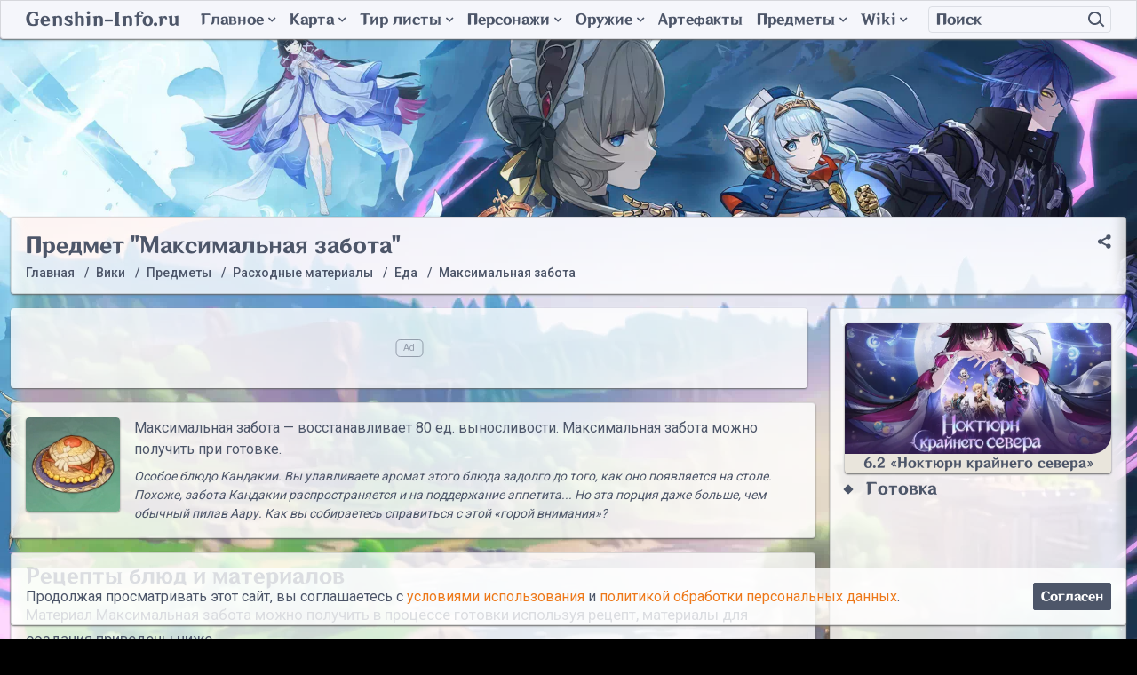

--- FILE ---
content_type: text/html; charset=UTF-8
request_url: https://genshin-info.ru/wiki/predmety/raskhodnye-materialy/eda/maksimalnaya-zabota/
body_size: 13506
content:
<!DOCTYPE html>
<html class="no-js" lang="ru">
	<head>
	  <meta charset="UTF-8">
    <meta http-equiv="X-UA-Compatible" content="IE=edge,chrome=1" />
   	<meta name="viewport" content="width=device-width, initial-scale=1, maximum-scale=1, user-scalable=0" />
	  <title>Максимальная забота - предмет категории Еда в игре Genshin Impact </title>
	  <meta name="description" content="Способы получения предмета Максимальная забота, информация зачем он нужен и где его можно достать." />
    <meta name="robots" content="index, follow" />
        <link rel="canonical" href="https://genshin-info.ru/wiki/predmety/raskhodnye-materialy/eda/maksimalnaya-zabota/" />

		<link rel="icon" href="https://genshin-info.ru/favicon.svg" type="image/svg+xml"/>
		<link rel="icon" href="https://genshin-info.ru/favicon.ico" type="image/x-icon">
		
		<link rel="apple-touch-icon" sizes="180x180" href="/apple-touch-icon.png">
		<link rel="icon" type="image/png" sizes="32x32" href="/favicon-32x32.png">
		<link rel="icon" type="image/png" sizes="16x16" href="/favicon-16x16.png">
		<link rel="manifest" href="/site.webmanifest">
		<link rel="mask-icon" href="/safari-pinned-tab.svg" color="#5bbad5">
		<meta name="msapplication-TileColor" content="#ffffff">
		<meta name="theme-color" content="#ffffff">

		<link rel="preconnect" href="https://fonts.googleapis.com">
		<link rel="preconnect" href="https://fonts.gstatic.com" crossorigin>
		<link href="https://fonts.googleapis.com/css2?family=Roboto:wght@300;400;500;700&display=swap" rel="stylesheet">
		<link rel="preload" href="/local/templates/wi_genshin/fonts/genshin.woff2" as="font" type="font/woff2">
		<link href="https://banners.adfox.ru" rel="preconnect" crossorigin>
		<link href="https://ads.adfox.ru" rel="preconnect" crossorigin>
		<link href="https://matchid.adfox.yandex.ru" rel="preconnect" crossorigin>
		<link href="https://avatars.mds.yandex.net" rel="preconnect" crossorigin>

		<script type="text/javascript" data-skip-moving="true">(function(w, d) {var v = w.frameCacheVars = {'CACHE_MODE':'HTMLCACHE','storageBlocks':[],'dynamicBlocks':{'LkGdQn':'25b6c5f7aef7','XEVOpk':'d41d8cd98f00','g8taYv':'f46e72131111'},'AUTO_UPDATE':true,'AUTO_UPDATE_TTL':'120','version':'2'};var inv = false;if (v.AUTO_UPDATE === false){if (v.AUTO_UPDATE_TTL && v.AUTO_UPDATE_TTL > 0){var lm = Date.parse(d.lastModified);if (!isNaN(lm)){var td = new Date().getTime();if ((lm + v.AUTO_UPDATE_TTL * 1000) >= td){w.frameRequestStart = false;w.preventAutoUpdate = true;return;}inv = true;}}else{w.frameRequestStart = false;w.preventAutoUpdate = true;return;}}var r = w.XMLHttpRequest ? new XMLHttpRequest() : (w.ActiveXObject ? new w.ActiveXObject("Microsoft.XMLHTTP") : null);if (!r) { return; }w.frameRequestStart = true;var m = v.CACHE_MODE; var l = w.location; var x = new Date().getTime();var q = "?bxrand=" + x + (l.search.length > 0 ? "&" + l.search.substring(1) : "");var u = l.protocol + "//" + l.host + l.pathname + q;r.open("GET", u, true);r.setRequestHeader("BX-ACTION-TYPE", "get_dynamic");r.setRequestHeader("X-Bitrix-Composite", "get_dynamic");r.setRequestHeader("BX-CACHE-MODE", m);r.setRequestHeader("BX-CACHE-BLOCKS", v.dynamicBlocks ? JSON.stringify(v.dynamicBlocks) : "");if (inv){r.setRequestHeader("BX-INVALIDATE-CACHE", "Y");}try { r.setRequestHeader("BX-REF", d.referrer || "");} catch(e) {}if (m === "APPCACHE"){r.setRequestHeader("BX-APPCACHE-PARAMS", JSON.stringify(v.PARAMS));r.setRequestHeader("BX-APPCACHE-URL", v.PAGE_URL ? v.PAGE_URL : "");}r.onreadystatechange = function() {if (r.readyState != 4) { return; }var a = r.getResponseHeader("BX-RAND");var b = w.BX && w.BX.frameCache ? w.BX.frameCache : false;if (a != x || !((r.status >= 200 && r.status < 300) || r.status === 304 || r.status === 1223 || r.status === 0)){var f = {error:true, reason:a!=x?"bad_rand":"bad_status", url:u, xhr:r, status:r.status};if (w.BX && w.BX.ready && b){BX.ready(function() {setTimeout(function(){BX.onCustomEvent("onFrameDataRequestFail", [f]);}, 0);});}w.frameRequestFail = f;return;}if (b){b.onFrameDataReceived(r.responseText);if (!w.frameUpdateInvoked){b.update(false);}w.frameUpdateInvoked = true;}else{w.frameDataString = r.responseText;}};r.send();var p = w.performance;if (p && p.addEventListener && p.getEntries && p.setResourceTimingBufferSize){var e = 'resourcetimingbufferfull';var h = function() {if (w.BX && w.BX.frameCache && w.BX.frameCache.frameDataInserted){p.removeEventListener(e, h);}else {p.setResourceTimingBufferSize(p.getEntries().length + 50);}};p.addEventListener(e, h);}})(window, document);</script>
<script type="text/javascript" data-skip-moving="true">(function(w, d, n) {var cl = "bx-core";var ht = d.documentElement;var htc = ht ? ht.className : undefined;if (htc === undefined || htc.indexOf(cl) !== -1){return;}var ua = n.userAgent;if (/(iPad;)|(iPhone;)/i.test(ua)){cl += " bx-ios";}else if (/Android/i.test(ua)){cl += " bx-android";}cl += (/(ipad|iphone|android|mobile|touch)/i.test(ua) ? " bx-touch" : " bx-no-touch");cl += w.devicePixelRatio && w.devicePixelRatio >= 2? " bx-retina": " bx-no-retina";var ieVersion = -1;if (/AppleWebKit/.test(ua)){cl += " bx-chrome";}else if ((ieVersion = getIeVersion()) > 0){cl += " bx-ie bx-ie" + ieVersion;if (ieVersion > 7 && ieVersion < 10 && !isDoctype()){cl += " bx-quirks";}}else if (/Opera/.test(ua)){cl += " bx-opera";}else if (/Gecko/.test(ua)){cl += " bx-firefox";}if (/Macintosh/i.test(ua)){cl += " bx-mac";}ht.className = htc ? htc + " " + cl : cl;function isDoctype(){if (d.compatMode){return d.compatMode == "CSS1Compat";}return d.documentElement && d.documentElement.clientHeight;}function getIeVersion(){if (/Opera/i.test(ua) || /Webkit/i.test(ua) || /Firefox/i.test(ua) || /Chrome/i.test(ua)){return -1;}var rv = -1;if (!!(w.MSStream) && !(w.ActiveXObject) && ("ActiveXObject" in w)){rv = 11;}else if (!!d.documentMode && d.documentMode >= 10){rv = 10;}else if (!!d.documentMode && d.documentMode >= 9){rv = 9;}else if (d.attachEvent && !/Opera/.test(ua)){rv = 8;}if (rv == -1 || rv == 8){var re;if (n.appName == "Microsoft Internet Explorer"){re = new RegExp("MSIE ([0-9]+[\.0-9]*)");if (re.exec(ua) != null){rv = parseFloat(RegExp.$1);}}else if (n.appName == "Netscape"){rv = 11;re = new RegExp("Trident/.*rv:([0-9]+[\.0-9]*)");if (re.exec(ua) != null){rv = parseFloat(RegExp.$1);}}}return rv;}})(window, document, navigator);</script>


<link href="/bitrix/cache/css/s1/wi_genshin/page_502abc01e191af8bc1b22986c943c694/page_502abc01e191af8bc1b22986c943c694_v1.css?174378876210824" type="text/css"  rel="stylesheet" />
<link href="/bitrix/cache/css/s1/wi_genshin/template_d9e37754173738cd36a63101fc4363d6/template_d9e37754173738cd36a63101fc4363d6_v1.css?1760380999230760" type="text/css"  data-template-style="true" rel="stylesheet" />







<!-- dev module opengraph -->
<meta property="og:title" content="Максимальная забота - предмет категории Еда в игре Genshin Impact "/>
<meta property="og:description" content="Способы получения предмета Максимальная забота, информация зачем он нужен и где его можно достать...."/>
<meta property="og:url" content="https://genshin-info.ru/wiki/predmety/raskhodnye-materialy/eda/maksimalnaya-zabota/"/>
<meta property="og:type" content="website"/>
<meta property="og:site_name" content="Genshin-Info"/>
<meta property="og:image" content="https://genshin-info.ru/upload/iblock/10b/0s3wgqqwm5vrpg74xg4s6o1hqtlu27au/Maksimalnaya-zabota.webp"/>
<!-- /dev module opengraph -->



  
								<script data-skip-moving=true type="text/javascript" charset="utf-8">
				window.dataLayer = window.dataLayer || [];
			</script>
			<script data-skip-moving=true type="text/javascript" > (function(m,e,t,r,i,k,a){m[i]=m[i]||function(){(m[i].a=m[i].a||[]).push(arguments)}; m[i].l=1*new Date();k=e.createElement(t),a=e.getElementsByTagName(t)[0],k.async=1,k.src=r,a.parentNode.insertBefore(k,a)}) (window, document, "script", "https://mc.yandex.ru/metrika/tag.js", "ym"); ym(74498710, "init", { clickmap:true, trackLinks:true, accurateTrackBounce:true, webvisor:true }); </script> <noscript><div><img src="https://mc.yandex.ru/watch/74498710" style="position:absolute; left:-9999px;" alt="" /></div></noscript>
			<!-- /Yandex.Metrika counter --> 
			
			<script data-skip-moving=true>new Image().src = "https://counter.yadro.ru/hit?r"+
escape(document.referrer)+((typeof(screen)=="undefined")?"":
";s"+screen.width+"*"+screen.height+"*"+(screen.colorDepth?
screen.colorDepth:screen.pixelDepth))+";u"+escape(document.URL)+
";h"+escape(document.title.substring(0,150))+
";"+Math.random();</script>
		 
				<script data-skip-moving=true>window.yaContextCb=window.yaContextCb||[]</script>
		<script data-skip-moving=true src="https://yandex.ru/ads/system/context.js" async></script>		
		 
    
	</head>
	<body class="d-flex flex-column  _customPage">
		<svg xmlns="http://www.w3.org/2000/svg" width="0" height="0"  class="hidden">
  <symbol id="search_g" viewBox="0 0 15 15" >
		<path fill-rule="evenodd" d="M11.938,10.031 L15.000,13.000 L14.500,14.531 L14.477,14.508 L12.969,15.000 L10.000,11.938 L9.969,11.031 L9.626,10.654 C8.613,11.446 7.354,11.938 5.969,11.938 C2.672,11.938 -0.000,9.265 -0.000,5.969 C-0.000,2.672 2.672,-0.000 5.969,-0.000 C9.265,-0.000 11.938,2.672 11.938,5.969 C11.938,7.363 11.440,8.628 10.639,9.644 L11.031,10.000 L11.938,10.031 ZM6.000,2.000 C3.791,2.000 2.000,3.791 2.000,6.000 C2.000,8.209 3.791,10.000 6.000,10.000 C8.209,10.000 10.000,8.209 10.000,6.000 C10.000,3.791 8.209,2.000 6.000,2.000 Z"/>
	</symbol>	
  <symbol id="search" viewBox="0 0 19 18">
		<path fill-rule="evenodd" d="M18.337,15.939 L16.923,17.353 L12.578,13.008 C11.241,14.241 9.461,15.000 7.500,15.000 C3.358,15.000 0.000,11.642 0.000,7.500 C0.000,3.358 3.358,-0.000 7.500,-0.000 C11.642,-0.000 15.000,3.358 15.000,7.500 C15.000,8.956 14.578,10.311 13.860,11.462 L18.337,15.939 ZM7.500,2.000 C4.462,2.000 2.000,4.462 2.000,7.500 C2.000,10.538 4.462,13.000 7.500,13.000 C10.538,13.000 13.000,10.538 13.000,7.500 C13.000,4.462 10.538,2.000 7.500,2.000 Z"/>
	</symbol>	
	<symbol id="star" viewBox="0 0 576 512">
		<path fill-rule="evenodd" d="M259.3 17.8L194 150.2 47.9 171.5c-26.2 3.8-36.7 36.1-17.7 54.6l105.7 103-25 145.5c-4.5 26.3 23.2 46 46.4 33.7L288 439.6l130.7 68.7c23.2 12.2 50.9-7.4 46.4-33.7l-25-145.5 105.7-103c19-18.5 8.5-50.8-17.7-54.6L382 150.2 316.7 17.8c-11.7-23.6-45.6-23.9-57.4 0z"></path>
	</symbol>	
</svg>				<header role="banner" class="header">
			<div class="header__card card">
				<div class="container-fluid">
	        <div class="header__container row align-items-center g-0">
						<div class="col-auto d-lg-none">
							<button class="header__b jshb" type="button">
								<span class="header__bL _1"></span>
								<span class="header__bL _2"></span>
								<span class="header__bL _3"></span>
							</button>								
						</div>
	        	<div class="col col-lg-auto"><a href="/" class="header__logo">Genshin-Info.ru</a></div>
						<div class="col-auto d-lg-none">
							<button class="header__b _s jshb" type="button">
								<svg class="header__bSvg"><use xlink:href="#search" ></use></svg>							</button>								
						</div>
						<div class="col-lg-auto">
							<div id="bxdynamic_LkGdQn_start" style="display:none"></div>	<nav class="mMenu _lo">
		<ul class="mMenu__ul _1">				<li class="mMenu__i _p _1  _mh">
						<a title="Главное" class="mMenu__l _p _1 _promo" href="/ob-igre/">
							Главное<span class="mMenu__cd"></span>
						</a>
						<span class="mMenu__c"></span>
						<ul class="mMenu__ul _2">				<li class="mMenu__i _2">
						<a style="background-image: url('/upload/medialibrary/5c5/promokody.png')" title="Промокоды" class="mMenu__l _2 _promo" href="/promokody/">
														<span class="mMenu__t _2">Промокоды</span>
						</a>
					</li>				<li class="mMenu__i _2">
						<a style="background-image: url('/upload/medialibrary/a8b/bannery.png')" title="Молитвы" class="mMenu__l _2 _banners" href="/bannery/">
														<span class="mMenu__t _2">Молитвы</span>
						</a>
					</li>				<li class="mMenu__i _2">
						<a style="background-image: url('/upload/medialibrary/8a7/Domain_Spiral_Abyss_Abyssal_Moon_Spire.png')" title="Витая бездна" class="mMenu__l _2 _abyss" href="/vitaya-bezdna/">
														<span class="mMenu__t _2">Витая бездна</span>
						</a>
					</li>				<li class="mMenu__i _2">
						<a style="background-image: url('/upload/medialibrary/57b/Obnovleniya.png')" title="Список обновлений" class="mMenu__l _2 _abyss" href="/obnovleniya/">
														<span class="mMenu__t _2">Список обновлений</span>
						</a>
					</li>				</ul></li><li class="mMenu__i _p _1  ">
						<a title="Карта" class="mMenu__l _p _1 _map" href="/interaktivnaya-karta/">
							Карта<span class="mMenu__cd"></span>
						</a>
						<span class="mMenu__c"></span>
						<ul class="mMenu__ul _2">				<li class="mMenu__i _2">
						<a style="background-image: url('/upload/medialibrary/314/karta.png')" title="Карта Тейвата" class="mMenu__l _2 _map" href="/interaktivnaya-karta/">
														<span class="mMenu__t _2">Карта Тейвата</span>
						</a>
					</li>				<li class="mMenu__i _2">
						<a style="background-image: url('/upload/medialibrary/b98/Enkanomiya.png')" title="Карта Энканомиии" class="mMenu__l _2 _map" href="/interaktivnaya-karta/enkanomiya/">
														<span class="mMenu__t _2">Карта Энканомиии</span>
						</a>
					</li>				<li class="mMenu__i _2">
						<a style="background-image: url('/upload/medialibrary/e04/Razlom-Podzemnye-shakhty.webp')" title="Разлом: Подземные шахты" class="mMenu__l _2 _map" href="/interaktivnaya-karta/razlom-podzemnye-shakhty/">
														<span class="mMenu__t _2">Разлом: Подземные шахты</span>
						</a>
					</li>				<li class="mMenu__i _2">
						<a style="background-image: url('/upload/iblock/e11/n84k35n42vot9xzvy0h6wt7d0vqi7qz9/Mirazh-Veluriyam.webp')" title="Мираж Велуриям" class="mMenu__l _2 _map" href="/interaktivnaya-karta/mirazh-veluriyam/">
														<span class="mMenu__t _2">Мираж Велуриям</span>
						</a>
					</li>				<li class="mMenu__i _2">
						<a style="background-image: url('/upload/iblock/cbb/fbi0k0wlln8rlokvyy8kczdyup71u92x/more-drevnosti.png')" title="Море древности" class="mMenu__l _2 _map" href="/interaktivnaya-karta/more-drevnosti/">
														<span class="mMenu__t _2">Море древности</span>
						</a>
					</li>				<li class="mMenu__i _2">
						<a style="background-image: url('/upload/iblock/a49/lfck0ep0ean2sdso12kru3bfyuzluzho/Screenshot_3.png')" title="Древняя Священная гора" class="mMenu__l _2 _map" href="/interaktivnaya-karta/drevnyaya-svyashchennaya-gora/">
														<span class="mMenu__t _2">Древняя Священная гора</span>
						</a>
					</li>				</ul></li><li class="mMenu__i _p _1  ">
						<a title="Тир листы" class="mMenu__l _p _1 _tier" href="/top-personazhej/">
							Тир листы<span class="mMenu__cd"></span>
						</a>
						<span class="mMenu__c"></span>
						<ul class="mMenu__ul _2">				<li class="mMenu__i _2">
						<a style="background-image: url('/upload/medialibrary/447/personazhi.png')" title="Топ персонажей" class="mMenu__l _2 " href="/top-personazhej/">
														<span class="mMenu__t _2">Топ персонажей</span>
						</a>
					</li>				<li class="mMenu__i _2">
						<a style="background-image: url('/upload/medialibrary/bf5/oruzhie.png')" title="Топ оружия" class="mMenu__l _2 " href="/top-oruzhiya/">
														<span class="mMenu__t _2">Топ оружия</span>
						</a>
					</li>				<li class="mMenu__i _2">
						<a style="background-image: url('/upload/medialibrary/534/artefakty.png')" title="Топ артефактов" class="mMenu__l _2 " href="/top-artefaktov/">
														<span class="mMenu__t _2">Топ артефактов</span>
						</a>
					</li>				</ul></li><li class="mMenu__i _p _1  ">
						<a title="Персонажи" class="mMenu__l _p _1 _char" href="/wiki/personazhi/">
							Персонажи<span class="mMenu__cd"></span>
						</a>
						<span class="mMenu__c"></span>
						<ul class="mMenu__ul _2">				<li class="mMenu__i _2">
						<a style="background-image: url('/upload/medialibrary/447/personazhi.png')" title="Список персонажей" class="mMenu__l _2 " href="/wiki/personazhi/">
														<span class="mMenu__t _2">Список персонажей</span>
						</a>
					</li>				<li class="mMenu__i _2">
						<a style="background-image: url('/upload/medialibrary/65a/Kostyumy.png')" title="Костюмы персонажей" class="mMenu__l _2 " href="/wiki/personazhi/kostyumy/">
														<span class="mMenu__t _2">Костюмы персонажей</span>
						</a>
					</li>				</ul></li><li class="mMenu__i _p _1  ">
						<a title="Оружие" class="mMenu__l _p _1 _weapons" href="/wiki/oruzhie/">
							Оружие<span class="mMenu__cd"></span>
						</a>
						<span class="mMenu__c"></span>
						<ul class="mMenu__ul _2">				<li class="mMenu__i _2">
						<a style="background-image: url('/upload/resize_cache/iblock/4cc/484_201_1d7a58ff99b324185ccb5ad5dfbdb5e85/kleymor.png')" title="Двуручные мечи" class="mMenu__l _2 " href="/wiki/oruzhie/dvuruchnye-mechi/">
														<span class="mMenu__t _2">Двуручные мечи</span>
						</a>
					</li>				<li class="mMenu__i _2">
						<a style="background-image: url('/upload/resize_cache/iblock/706/484_201_1d7a58ff99b324185ccb5ad5dfbdb5e85/katalizator.png')" title="Катализаторы" class="mMenu__l _2 " href="/wiki/oruzhie/katalizatory/">
														<span class="mMenu__t _2">Катализаторы</span>
						</a>
					</li>				<li class="mMenu__i _2">
						<a style="background-image: url('/upload/resize_cache/iblock/012/484_201_1d7a58ff99b324185ccb5ad5dfbdb5e85/kope.png')" title="Копья" class="mMenu__l _2 " href="/wiki/oruzhie/kopya/">
														<span class="mMenu__t _2">Копья</span>
						</a>
					</li>				<li class="mMenu__i _2">
						<a style="background-image: url('/upload/resize_cache/iblock/ac5/484_201_1d7a58ff99b324185ccb5ad5dfbdb5e85/luk.png')" title="Луки" class="mMenu__l _2 " href="/wiki/oruzhie/luki/">
														<span class="mMenu__t _2">Луки</span>
						</a>
					</li>				<li class="mMenu__i _2">
						<a style="background-image: url('/upload/resize_cache/iblock/e17/484_201_1d7a58ff99b324185ccb5ad5dfbdb5e85/mech.png')" title="Мечи" class="mMenu__l _2 " href="/wiki/oruzhie/mechi/">
														<span class="mMenu__t _2">Мечи</span>
						</a>
					</li>				</ul></li><li class="mMenu__i _1">
						<a style="background-image: url('')" title="Артефакты" class="mMenu__l _1 _arts" href="/wiki/artefakty/">
														<span class="mMenu__t _1">Артефакты</span>
						</a>
					</li>				<li class="mMenu__i _p _1  ">
						<a title="Предметы" class="mMenu__l _p _1 _items" href="/wiki/predmety/">
							Предметы<span class="mMenu__cd"></span>
						</a>
						<span class="mMenu__c"></span>
						<ul class="mMenu__ul _2">				<li class="mMenu__i _2">
						<a style="background-image: url('/upload/resize_cache/iblock/6cf/484_201_1d7a58ff99b324185ccb5ad5dfbdb5e85/Dikoviny.webp')" title="Диковины" class="mMenu__l _2 " href="/wiki/predmety/dikoviny/">
														<span class="mMenu__t _2">Диковины</span>
						</a>
					</li>				<li class="mMenu__i _2">
						<a style="background-image: url('/upload/resize_cache/iblock/806/484_201_1d7a58ff99b324185ccb5ad5dfbdb5e85/Uluchshenie-personazhey-i-oruzhiya.webp')" title="Улучшение персонажей и оружия" class="mMenu__l _2 " href="/wiki/predmety/uluchshenie-personazhey-i-oruzhiya/">
														<span class="mMenu__t _2">Улучшение персонажей и оружия</span>
						</a>
					</li>				<li class="mMenu__i _2">
						<a style="background-image: url('/upload/resize_cache/iblock/911/484_201_1d7a58ff99b324185ccb5ad5dfbdb5e85/Raskhodnye-materialy.webp')" title="Расходные материалы" class="mMenu__l _2 " href="/wiki/predmety/raskhodnye-materialy/">
														<span class="mMenu__t _2">Расходные материалы</span>
						</a>
					</li>				<li class="mMenu__i _2">
						<a style="background-image: url('/upload/resize_cache/iblock/b69/484_201_1d7a58ff99b324185ccb5ad5dfbdb5e85/resursy.png')" title="Ресурсы" class="mMenu__l _2 " href="/wiki/predmety/resursy/">
														<span class="mMenu__t _2">Ресурсы</span>
						</a>
					</li>				<li class="mMenu__i _2">
						<a style="background-image: url('/upload/resize_cache/iblock/410/484_201_1d7a58ff99b324185ccb5ad5dfbdb5e85/instrumenty.png')" title="Инструменты" class="mMenu__l _2 " href="/wiki/predmety/instrumenty/">
														<span class="mMenu__t _2">Инструменты</span>
						</a>
					</li>				<li class="mMenu__i _2">
						<a style="background-image: url('/upload/resize_cache/iblock/a2d/484_201_1d7a58ff99b324185ccb5ad5dfbdb5e85/osoboe.png')" title="Особые предметы" class="mMenu__l _2 " href="/wiki/predmety/osobye-predmety/">
														<span class="mMenu__t _2">Особые предметы</span>
						</a>
					</li>				<li class="mMenu__i _2">
						<a style="background-image: url('/upload/resize_cache/iblock/b77/484_201_1d7a58ff99b324185ccb5ad5dfbdb5e85/Retsepty_1.png')" title="Рецепты" class="mMenu__l _2 " href="/wiki/predmety/retsepty/">
														<span class="mMenu__t _2">Рецепты</span>
						</a>
					</li>				<li class="mMenu__i _2">
						<a style="background-image: url('/upload/resize_cache/iblock/aa8/484_201_1d7a58ff99b324185ccb5ad5dfbdb5e85/rybov.png')" title="Рыбалка" class="mMenu__l _2 " href="/wiki/predmety/rybalka/">
														<span class="mMenu__t _2">Рыбалка</span>
						</a>
					</li>				<li class="mMenu__i _2">
						<a style="background-image: url('/upload/resize_cache/iblock/1c2/484_201_1d7a58ff99b324185ccb5ad5dfbdb5e85/Drugoe.webp')" title="Другое" class="mMenu__l _2 " href="/wiki/predmety/drugoe/">
														<span class="mMenu__t _2">Другое</span>
						</a>
					</li>				</ul></li><li class="mMenu__i _p _1  ">
						<a title="Wiki" class="mMenu__l _p _1 _wiki" href="/wiki/">
							Wiki<span class="mMenu__cd"></span>
						</a>
						<span class="mMenu__c"></span>
						<ul class="mMenu__ul _2">				<li class="mMenu__i _2">
						<a style="background-image: url('/upload/resize_cache/iblock/0c8/484_201_1d7a58ff99b324185ccb5ad5dfbdb5e85/torgovtsy.png')" title="Торговцы" class="mMenu__l _2 " href="/wiki/torgovtsy/">
														<span class="mMenu__t _2">Торговцы</span>
						</a>
					</li>				<li class="mMenu__i _2">
						<a style="background-image: url('/upload/resize_cache/iblock/8f8/484_201_1d7a58ff99b324185ccb5ad5dfbdb5e85/obychnye-vragi.png')" title="Обычные враги" class="mMenu__l _2 " href="/wiki/obychnye-vragi/">
														<span class="mMenu__t _2">Обычные враги</span>
						</a>
					</li>				<li class="mMenu__i _2">
						<a style="background-image: url('/upload/resize_cache/iblock/29e/484_201_1d7a58ff99b324185ccb5ad5dfbdb5e85/elitnye-vragi.png')" title="Элитные враги" class="mMenu__l _2 " href="/wiki/elitnye-vragi/">
														<span class="mMenu__t _2">Элитные враги</span>
						</a>
					</li>				<li class="mMenu__i _2">
						<a style="background-image: url('/upload/resize_cache/iblock/61c/484_201_1d7a58ff99b324185ccb5ad5dfbdb5e85/bossy.png')" title="Мировые боссы" class="mMenu__l _2 " href="/wiki/bossy/">
														<span class="mMenu__t _2">Мировые боссы</span>
						</a>
					</li>				<li class="mMenu__i _2">
						<a style="background-image: url('/upload/resize_cache/iblock/b59/484_201_1d7a58ff99b324185ccb5ad5dfbdb5e85/Ezhenedelnye-bossy.png')" title="Еженедельные боссы" class="mMenu__l _2 " href="/wiki/podzemelya-nakazaniya/">
														<span class="mMenu__t _2">Еженедельные боссы</span>
						</a>
					</li>				<li class="mMenu__i _2">
						<a style="background-image: url('/upload/resize_cache/iblock/1e0/484_201_1d7a58ff99b324185ccb5ad5dfbdb5e85/Podzemelya-artefaktov.png')" title="Подземелья артефактов" class="mMenu__l _2 " href="/wiki/podzemelya-artefaktov/">
														<span class="mMenu__t _2">Подземелья артефактов</span>
						</a>
					</li>				<li class="mMenu__i _2">
						<a style="background-image: url('/upload/resize_cache/iblock/2a8/484_201_1d7a58ff99b324185ccb5ad5dfbdb5e85/Podzemelya-vozvyshenie-oruzhiya.png')" title="Подземелья возвышение оружия" class="mMenu__l _2 " href="/wiki/podzemelya-vozvyshenie-oruzhiya/">
														<span class="mMenu__t _2">Подземелья возвышение оружия</span>
						</a>
					</li>				<li class="mMenu__i _2">
						<a style="background-image: url('/upload/resize_cache/iblock/bf4/484_201_1d7a58ff99b324185ccb5ad5dfbdb5e85/Podzemelya-povyshenie-talantov.png')" title="Подземелья повышение талантов" class="mMenu__l _2 " href="/wiki/podzemelya-povyshenie-talantov/">
														<span class="mMenu__t _2">Подземелья повышение талантов</span>
						</a>
					</li>				<li class="mMenu__i _2">
						<a style="background-image: url('/upload/resize_cache/iblock/38e/484_201_1d7a58ff99b324185ccb5ad5dfbdb5e85/Ekspeditsii.png')" title="Другое" class="mMenu__l _2 " href="/wiki/drugoe/">
														<span class="mMenu__t _2">Другое</span>
						</a>
					</li></ul></li></ul>
	</nav>
<div id="bxdynamic_LkGdQn_end" style="display:none"></div>						</div>
	        	<div class="col-lg">
	<div class="sF">
	<form class="sF__form" action="/search/index.php">
		<div class="input-group sF__group">
      <input type="text" name="q" value="" class="form-control sF__input" placeholder="Поиск">
      <span class="input-group-btn sF__btnContainer">
        <button class="header__b sF__btn" name="s" type="submit" value="Поиск">
        	<svg class="header__bSvg sF__svg"><use xlink:href="#search" ></use></svg>        </button>
      </span>
    </div>
	</form>
</div>	        		
	        	</div>
	        </div>
				</div>
			</div>
			</header>
			<section role="main" class="main flex-fill">
				<div class="main__bg"><div class="main__bgImage"></div></div>
				<div id="adfox_172184354598136358"></div>
				
					
				
				<div class="main__content container-fluid">	
											<div class="wiad d-lg-none card" data-type="h_180_t" data-index="0" data-statid="13">
	<div id="adfox_h_180_t" style="display:inline-block;width:100%;height:100%"></div>
	<script data-skip-moving=true>
	    window.yaContextCb.push(()=>{
	        Ya.adfoxCode.createAdaptive({
	            ownerId: 377345,
	            containerId: 'adfox_h_180_t',
	            params: {
	                pp: 'g',
	                ps: 'fffo',
	                p2: 'hkff',
          'partner-stat-id': '4'
	            }
	        }, ['phone'], {
	            tabletWidth: 992,
	            phoneWidth: 991,
	            isAutoReloads: false
	        })
	    })
	</script>
</div>
			
																<div class="card d-block main__head">
														<div class="main__share">
																<div class="ya-share2" data-curtain data-limit="0" data-more-button-type="short" data-services="vkontakte,telegram,twitter,viber,whatsapp"></div>
							</div>
														<h1>Предмет &quot;Максимальная забота&quot;</h1>							<div class="bread" itemscope itemtype="https://schema.org/BreadcrumbList"><div class="bread__item" itemprop="itemListElement" itemscope itemtype="https://schema.org/ListItem"><a class="bread__link" title="Главная" itemscope itemtype="https://schema.org/WebPage" itemprop="item" itemid="/" href="/"><span itemprop="name">Главная</span></a><meta itemprop="position" content="0" /></div><div class="bread__item" itemprop="itemListElement" itemscope itemtype="https://schema.org/ListItem"><a class="bread__link" title="Вики" itemscope itemtype="https://schema.org/WebPage" itemprop="item" itemid="/wiki/" href="/wiki/"><span itemprop="name">Вики</span></a><meta itemprop="position" content="1" /></div><div class="bread__item" itemprop="itemListElement" itemscope itemtype="https://schema.org/ListItem"><a class="bread__link" title="Предметы" itemscope itemtype="https://schema.org/WebPage" itemprop="item" itemid="/wiki/predmety/" href="/wiki/predmety/"><span itemprop="name">Предметы</span></a><meta itemprop="position" content="2" /></div><div class="bread__item" itemprop="itemListElement" itemscope itemtype="https://schema.org/ListItem"><a class="bread__link" title="Расходные материалы" itemscope itemtype="https://schema.org/WebPage" itemprop="item" itemid="/wiki/predmety/raskhodnye-materialy/" href="/wiki/predmety/raskhodnye-materialy/"><span itemprop="name">Расходные материалы</span></a><meta itemprop="position" content="3" /></div><div class="bread__item" itemprop="itemListElement" itemscope itemtype="https://schema.org/ListItem"><a class="bread__link" title="Еда" itemscope itemtype="https://schema.org/WebPage" itemprop="item" itemid="/wiki/predmety/raskhodnye-materialy/eda/" href="/wiki/predmety/raskhodnye-materialy/eda/"><span itemprop="name">Еда</span></a><meta itemprop="position" content="4" /></div><div class="bread__item" itemprop="itemListElement" itemscope itemtype="https://schema.org/ListItem"><span class="bread__link"><span itemprop="name">Максимальная забота</span></span><meta itemprop="position" content="5" /></div></div>						</div>
					
						
					
										
										
					<div class="row">
						<div class="col d-flex flex-column">
														<div style="max-width: 897px">
<div class="wiad d-none d-lg-block card" data-type="h_90" data-index="0" data-statid="14">
	<div id="adfox_h_90" style="display:inline-block;width:100%;height:100%"></div>
	<script data-skip-moving=true>
	    window.yaContextCb.push(()=>{
	        Ya.adfoxCode.createAdaptive({
	            ownerId: 377345,
	            containerId: 'adfox_h_90',
	            params: {
          pp: 'g',
          ps: 'fffo',
          p2: 'hkfg',
          'partner-stat-id': '4'
	            }
	        }, ['tablet','desktop'], {
	        		tabletWidth: 1199,
	            phoneWidth: 991,
	            isAutoReloads: false
	        })
	    })
	</script>
</div>
</div>								
							<div class="card main__page flex-fill">	
<div class="materialsDetail">
	
	<div class="card">
<span>
					
	<span itemscope itemtype="http://schema.org/ImageObject" title="Максимальная забота" class="materialsDetail itemcard " id="">	



				<div class="itemcard__effect _other_spadd"></div>
			
		
		
	
	<div class="itemcard__imgC _s2 ">
				<div class="itemcard__img ">	
			<img class="lazyload" data-src="/upload/resize_cache/iblock/10b/0s3wgqqwm5vrpg74xg4s6o1hqtlu27au/256_256_1d7a58ff99b324185ccb5ad5dfbdb5e85/Maksimalnaya-zabota.webp" itemprop="image"/>
						<div class="itemcard__imgName" itemprop="name">Максимальная забота</div>
		</div>	
	</div>

	
	
	
			<div class="itemcard__name _hide">Максимальная забота</div>
		
	</span>

					
					Максимальная забота — восстанавливает 80 ед. выносливости. Максимальная забота можно получить при готовке.	
					<div class="materialsDetail__ingame">
						Особое блюдо Кандакии. Вы улавливаете аромат этого блюда задолго до того, как оно появляется на столе. Похоже, забота Кандакии распространяется и на поддержание аппетита... Но эта порция даже больше, чем обычный пилав Аару. Как вы собираетесь справиться с этой «горой внимания»?‎
					</div>
					</span>




	</div>


	

		
		
	
		
	
		
		
			
	
			
	
			
		

		
	
		
	
	
			
		
			<div class="card"> 
				<h2 id="w_cook">Рецепты блюд и материалов</h2>
				
								<p>Материал Максимальная забота можно получить в процессе готовки используя рецепт, материалы для создания приведены ниже</p>		
				<div class="row rem tb">
									<div class="col-auto">
						<div class="recipe">
	<div class="recipe__items">
					<div class="recipe__item">
				
	<a itemscope itemtype="http://schema.org/ImageObject" title="Рис" href="/wiki/predmety/resursy/ris/" class=" itemcard " id="">



				
		
		
	
	<div class="itemcard__imgC _s1 _desc">
				<div class="itemcard__img ">	
			<img class="lazyload" data-src="/upload/resize_cache/iblock/b1e/256_256_1d7a58ff99b324185ccb5ad5dfbdb5e85/Ris.png" itemprop="image"/>
						<div class="itemcard__imgName" itemprop="name">Рис</div>
		</div>	
	</div>

	
	
	
			<div class="itemcard__name ">3</div>
		
	</a>
			</div>				
					<div class="recipe__item">
				
	<a itemscope itemtype="http://schema.org/ImageObject" title="Мука" href="/wiki/predmety/resursy/muka/" class=" itemcard " id="">



				
		
		
	
	<div class="itemcard__imgC _s1 _desc">
				<div class="itemcard__img ">	
			<img class="lazyload" data-src="/upload/resize_cache/iblock/2b8/256_256_1d7a58ff99b324185ccb5ad5dfbdb5e85/Muka.png" itemprop="image"/>
						<div class="itemcard__imgName" itemprop="name">Мука</div>
		</div>	
	</div>

	
	
	
			<div class="itemcard__name ">2</div>
		
	</a>
			</div>				
					<div class="recipe__item">
				
	<a itemscope itemtype="http://schema.org/ImageObject" title="Голые бобы" href="/wiki/predmety/resursy/golye-boby/" class=" itemcard " id="">



				
		
		
	
	<div class="itemcard__imgC _s1 _desc">
				<div class="itemcard__img ">	
			<img class="lazyload" data-src="/upload/resize_cache/iblock/5ff/navyoj5fxitkje2aigk7futbwvhuc2p8/256_256_1d7a58ff99b324185ccb5ad5dfbdb5e85/Golye-boby.webp" itemprop="image"/>
						<div class="itemcard__imgName" itemprop="name">Голые бобы</div>
		</div>	
	</div>

	
	
	
			<div class="itemcard__name ">2</div>
		
	</a>
			</div>				
					<div class="recipe__item">
				
	<a itemscope itemtype="http://schema.org/ImageObject" title="Помидор" href="/wiki/predmety/resursy/pomidor/" class=" itemcard " id="">



				
		
		
	
	<div class="itemcard__imgC _s1 _desc">
				<div class="itemcard__img ">	
			<img class="lazyload" data-src="/upload/resize_cache/iblock/385/256_256_1d7a58ff99b324185ccb5ad5dfbdb5e85/Pomidor.png" itemprop="image"/>
						<div class="itemcard__imgName" itemprop="name">Помидор</div>
		</div>	
	</div>

	
	
	
			<div class="itemcard__name ">2</div>
		
	</a>
			</div>				
							
	</div>
</div>					</div>
								</div>
			</div>	
			
	
	

<div class="card"><h2>Добавлено 28 сентября 2022 года в обновлении 3.1 «Царь Дешрет и три волхва»</h2>

	<a itemscope itemtype="http://schema.org/ImageObject" title="3.1 «Царь Дешрет и три волхва»" href="/obnovleniya/3-1-tsar-deshret-i-tri-volkhva/" class=" itemcard _long" id="">



				
		
		
	
	<div class="itemcard__imgC _s ">
				<div class="itemcard__img _cover">	
			<img class="lazyload" data-src="/upload/resize_cache/iblock/48d/rmk2th159dm2sdz0r30lmdwuejmjsf78/640_400_1d7a58ff99b324185ccb5ad5dfbdb5e85/b26ae4dda37afab27a5df494c47f45ee_4402081785768126005.webp" itemprop="image"/>
						<div class="itemcard__imgName" itemprop="name">3.1 «Царь Дешрет и три волхва»</div>
		</div>	
	</div>

	
	
	
			<div class="itemcard__name _hide">3.1 «Царь Дешрет и три волхва»</div>
		
	</a>
</div>	
</div>																</div>
							<div style="max-width: 897px"><div class="wiad card _bot _h180" data-type="h_180" data-index="0" data-statid="6">
	<div id="adfox_h_180" style="display:inline-block;width:100%;height:100%"></div>
	<script data-skip-moving=true>
	    window.yaContextCb.push(()=>{
	        Ya.adfoxCode.createScroll({
	            ownerId: 377345,
	            containerId: 'adfox_h_180',
	            params: {
          pp: 'i',
          ps: 'fffo',
          p2: 'hkff',
          'partner-stat-id': '4'
	            }
	        })
	    })
	</script>
</div></div>	
						</div>
													<div class="col-lg-auto d-lg-flex">
								<div class="card main__asideCard">
									 
	
		
	<a itemscope itemtype="http://schema.org/ImageObject" title="6.2 «Ноктюрн крайнего севера»" href="/obnovleniya/6-2-noktyurn-kraynego-severa/" class=" itemcard _banner" id="bx_3218110189__1676533a4586dcea66c3b61d68a9762b">



				
		
		
	
	<div class="itemcard__imgC _s _desc">
				<div class="itemcard__img _cover">	
			<img class="lazyload" data-src="/upload/resize_cache/iblock/def/tnhzz00qvg23llu6jxjhylbcp65azglg/781_390_1d7a58ff99b324185ccb5ad5dfbdb5e85/6.2-_Noktyurn-kraynego-severa_.webp" itemprop="image"/>
						<div class="itemcard__imgName" itemprop="name">6.2 «Ноктюрн крайнего севера»</div>
		</div>	
	</div>

	
	
	
			<div class="itemcard__name ">6.2 «Ноктюрн крайнего севера»</div>
		
	</a>
		

									<div class="main__aside">
<div id="bxdynamic_XEVOpk_start" style="display:none"></div><div id="bxdynamic_XEVOpk_end" style="display:none"></div> 
			<div class="menuPagenav">		
									<div class="menuPagenav__item">
						<a href="#w_cook" class="menuPagenav__link">Готовка</a>
					</div>					
							</div>
				
<div class="wiad d-none d-lg-block d-xl-none" data-type="v_240" data-index="1" data-statid="11">
	<div id="adfox_v_240" style="display:inline-block;width:100%;height:100%"></div>
	<script data-skip-moving=true>
	    window.yaContextCb.push(()=>{
	        Ya.adfoxCode.createAdaptive({
	            ownerId: 377345,
	            containerId: 'adfox_v_240',
	            params: {
          pp: 'btpr',
          ps: 'fffo',
          p2: 'hiut',
          'partner-stat-id': '4'
	            }
	        }, ['tablet'], {
	        		tabletWidth: 1199,
	            phoneWidth: 991,
	            isAutoReloads: false
	        })
	    })
	</script>
</div>
<div class="wiad d-none d-xl-block" data-type="v_300" data-index="1" data-statid="12">
	<div id="adfox_v_300" style="display:inline-block;width:100%;height:100%"></div>
	<script data-skip-moving=true>
	    window.yaContextCb.push(()=>{
	        Ya.adfoxCode.createAdaptive({
	            ownerId: 377345,
	            containerId: 'adfox_v_300',
	            params: {
          pp: 'btpr',
          ps: 'fffo',
          p2: 'hklb',
		            'partner-stat-id': '4'
	            }
	        }, ['desktop'], {
	        		tabletWidth: 1199,
	            phoneWidth: 991,
	            isAutoReloads: false
	        })
	    })
	</script>
</div>	


	<a style="margin-bottom: 16px; display: block; margin-top: 16px;" title="Наша новая база данных по игре Zenless Zone Zero" target="_blank" 
	href="https://zenless-zone-zero.gamemeta.ru/?utm_source=genshin-info&utm_medium=banner&utm_campaign=aside">
		<img src="/local/templates/wi_genshin/images/new_zzz.webp" alt="Наша новая база данных по игре Zenless Zone Zero" />
	</a>
	<a target="_blank" alt="Наша новая база данных по игре Honkai: Star Rail" 
	href="https://honkai-star-rail.gamemeta.ru/?utm_source=genshin-info&utm_medium=banner&utm_campaign=aside">
		<img src="/local/templates/wi_genshin/images/GameMetaHonkaiStarRail.webp" alt="Наша новая база данных по игре Honkai: Star Rail" />
	</a>



									</div>
									
									
									
								</div>
							</div>
												
				</div>
				
<div id="adfox_163639493056381039"></div>
<script data-skip-moving=true>
    window.yaContextCb.push(()=>{
        Ya.adfoxCode.create({
            ownerId: 377345,
            containerId: 'adfox_163639493056381039',
            params: {
                pp: 'i',
                ps: 'fffo',
                p2: 'gqqu',
          'partner-stat-id': '4'
            }
        })
    })
</script> 

			</div>
			
			
			
		</section>
		
	
		
		
    <footer role="contentinfo" class="footer card">
    	<div class="container-fluid">
				<div class="footer__menu">
					<div id="bxdynamic_g8taYv_start" style="display:none"></div><ul class="dMenu _foot"><li class="dMenu__item">
			<a class="dMenu__link  "  href="/about/">
				О проекте			</a>
		</li><li class="dMenu__item">
			<a class="dMenu__link  "  href="/about/adv/">
				Реклама на сайте			</a>
		</li><li class="dMenu__item">
			<a class="dMenu__link  "  href="/about/terms-of-use/">
				Условия использования			</a>
		</li><li class="dMenu__item">
			<a class="dMenu__link  "  href="/about/privacy/">
				Персональные данные			</a>
		</li><li class="dMenu__item">
			<a class="dMenu__link  "  href="/about/#contacts">
				Контакты			</a>
		</li></ul>
<div id="bxdynamic_g8taYv_end" style="display:none"></div>	
				</div>
				
					<div class="row">
						<div class="col">
							<div class="footer__copy mb-2 mb-md-0 text-md-start text-center">
								<noindex>
								Copyright © Genshin-Info.ru, 2021—2025. Не является аффилированным и не связан с компанией miHoYo. <br/>
								</noindex>
								Наши проекты: 
								<a target="_blank" href="https://gamemeta.ru/?utm_source=genshin-info&utm_medium=banner&utm_campaign=copyright">GameMeta.ru</a>, 
								<a target="_blank" href="https://honkai-star-rail.gamemeta.ru/?utm_source=genshin-info&utm_medium=banner&utm_campaign=copyright">Honkai: Star Rail</a>,
								<a target="_blank" href="https://zenless-zone-zero.gamemeta.ru/?utm_source=genshin-info&utm_medium=banner&utm_campaign=copyright">Zenless Zone Zero</a>.
							</div>
						</div>
						<div class="col-md-auto text-center">
							<noindex>
							<div class="footer__age">18+</div>
							</noindex>
						</div>
					</div>		
					
			</div>
			<noindex>
				<div class="footer__cookie">
					<div class="container-fluid">
						<div class="footer__cookieText card">
							<div class="row align-items-center">
								<div class="col">
									Продолжая просматривать этот сайт, вы соглашаетесь с <a href="/about/terms-of-use/">условиями использования</a> и <a href="/about/terms-of-use/">политикой обработки персональных данных</a>.
								</div>
								<div class="col-12 col-sm-auto">
									<button class="btn btn-sm btn-primary footer__agree">
										Согласен
									</button>	
								</div>
							</div>
						</div>
					</div>
				</div>
	 	 </noindex>
    </footer>
  <script type="text/javascript">if(!window.BX)window.BX={};if(!window.BX.message)window.BX.message=function(mess){if(typeof mess==='object'){for(let i in mess) {BX.message[i]=mess[i];} return true;}};</script>
<script type="text/javascript">(window.BX||top.BX).message({'JS_CORE_LOADING':'Загрузка...','JS_CORE_NO_DATA':'- Нет данных -','JS_CORE_WINDOW_CLOSE':'Закрыть','JS_CORE_WINDOW_EXPAND':'Развернуть','JS_CORE_WINDOW_NARROW':'Свернуть в окно','JS_CORE_WINDOW_SAVE':'Сохранить','JS_CORE_WINDOW_CANCEL':'Отменить','JS_CORE_WINDOW_CONTINUE':'Продолжить','JS_CORE_H':'ч','JS_CORE_M':'м','JS_CORE_S':'с','JSADM_AI_HIDE_EXTRA':'Скрыть лишние','JSADM_AI_ALL_NOTIF':'Показать все','JSADM_AUTH_REQ':'Требуется авторизация!','JS_CORE_WINDOW_AUTH':'Войти','JS_CORE_IMAGE_FULL':'Полный размер'});</script><script type="text/javascript" src="/bitrix/js/main/core/core.min.js?1659284604216421"></script><script>BX.setJSList(['/bitrix/js/main/core/core_ajax.js','/bitrix/js/main/core/core_promise.js','/bitrix/js/main/polyfill/promise/js/promise.js','/bitrix/js/main/loadext/loadext.js','/bitrix/js/main/loadext/extension.js','/bitrix/js/main/polyfill/promise/js/promise.js','/bitrix/js/main/polyfill/find/js/find.js','/bitrix/js/main/polyfill/includes/js/includes.js','/bitrix/js/main/polyfill/matches/js/matches.js','/bitrix/js/ui/polyfill/closest/js/closest.js','/bitrix/js/main/polyfill/fill/main.polyfill.fill.js','/bitrix/js/main/polyfill/find/js/find.js','/bitrix/js/main/polyfill/matches/js/matches.js','/bitrix/js/main/polyfill/core/dist/polyfill.bundle.js','/bitrix/js/main/core/core.js','/bitrix/js/main/polyfill/intersectionobserver/js/intersectionobserver.js','/bitrix/js/main/lazyload/dist/lazyload.bundle.js','/bitrix/js/main/polyfill/core/dist/polyfill.bundle.js','/bitrix/js/main/parambag/dist/parambag.bundle.js']);
BX.setCSSList(['/bitrix/js/main/lazyload/dist/lazyload.bundle.css','/bitrix/js/main/parambag/dist/parambag.bundle.css']);</script>
<script type="text/javascript">(window.BX||top.BX).message({'LANGUAGE_ID':'ru','FORMAT_DATE':'DD.MM.YYYY','FORMAT_DATETIME':'DD.MM.YYYY HH:MI:SS','COOKIE_PREFIX':'BITRIX_SM','SERVER_TZ_OFFSET':'10800','UTF_MODE':'Y','SITE_ID':'s1','SITE_DIR':'/'});</script><script type="text/javascript"  src="/bitrix/cache/js/s1/wi_genshin/kernel_main/kernel_main_v1.js?1743819961369575"></script>
<script type="text/javascript"  src="/bitrix/cache/js/s1/wi_genshin/kernel_main_polyfill_customevent/kernel_main_polyfill_customevent_v1.js?17437887461051"></script>
<script type="text/javascript" src="/bitrix/js/ui/dexie/dist/dexie.bitrix.bundle.min.js?165669525460992"></script>
<script type="text/javascript" src="/bitrix/js/main/core/core_ls.min.js?16236718047365"></script>
<script type="text/javascript" src="/bitrix/js/main/core/core_frame_cache.min.js?165669524111264"></script>
<script type="text/javascript" src="/bitrix/js/ui/vue/vue2/prod/dist/vue.bundle.min.js?1656695255113213"></script>
<script type="text/javascript"  src="/bitrix/cache/js/s1/wi_genshin/kernel_main_polyfill_intersectionobserver/kernel_main_polyfill_intersectionobserver_v1.js?17437887467495"></script>
<script type="text/javascript" src="/bitrix/js/ui/vue/directives/lazyload/dist/lazyload.bundle.min.js?16566952542862"></script>
<script type="text/javascript">BX.setJSList(['/bitrix/js/main/core/core_fx.js','/bitrix/js/main/session.js','/bitrix/js/main/pageobject/pageobject.js','/bitrix/js/main/core/core_window.js','/bitrix/js/main/date/main.date.js','/bitrix/js/main/core/core_date.js','/bitrix/js/main/utils.js','/bitrix/js/main/core/core.js','/bitrix/js/main/polyfill/customevent/main.polyfill.customevent.js','/bitrix/js/main/polyfill/intersectionobserver/js/intersectionobserver.js','/local/templates/wi_genshin/js/jquery.min.js','/local/templates/wi_genshin/js/bootstrap.bundle.min.js','/local/templates/wi_genshin/js/ResizeSensor.js','/local/templates/wi_genshin/js/cookie.js','/local/templates/wi_genshin/js/simplebar.min.js','/local/templates/wi_genshin/js/PhotoSwipe/photoswipe.min.js','/local/templates/wi_genshin/js/PhotoSwipe/photoswipe-ui-default.min.js','/local/templates/wi_genshin/js/jqPhotoSwipe.min.js','/local/templates/wi_genshin/js/lazysizes.min.js','/local/templates/wi_genshin/js/script.js','/local/templates/wi_genshin/components/bitrix/menu/mMenu/script.js']);</script>
<script type="text/javascript">BX.setCSSList(['/local/templates/wi_genshin/components/bitrix/news/materials/bitrix/news.detail/.default/style.css','/local/templates/wi_genshin/components/bitrix/catalog.item/.default/style.css','/local/templates/wi_genshin/components/bitrix/catalog.item/recipe/style.css','/local/templates/wi_genshin/css/bootstrap.min.css','/local/templates/wi_genshin/css/font-awesome.min.css','/local/templates/wi_genshin/css/simplebar.css','/local/templates/wi_genshin/js/PhotoSwipe/photoswipe.css','/local/templates/wi_genshin/js/PhotoSwipe/default-skin/default-skin.css','/local/templates/wi_genshin/components/bitrix/menu/mMenu/style.css','/local/templates/wi_genshin/components/bitrix/search.form/.default/style.css','/local/templates/wi_genshin/components/bitrix/breadcrumb/.default/style.css','/local/templates/wi_genshin/components/bitrix/system.pagenavigation/.default/style.css','/local/templates/wi_genshin/components/bitrix/menu/.default/style.css','/local/templates/wi_genshin/template_styles.css']);</script>
<script type="text/javascript"  src="/bitrix/cache/js/s1/wi_genshin/template_6abe4dfcd02f9cd2268039fed3b20d9e/template_6abe4dfcd02f9cd2268039fed3b20d9e_v1.js?1743788746305756"></script>

<script>



    window.yaContextCb.push(()=>{
    	
					Ya.adfoxCode.createAdaptive({
	            ownerId: 377345,
	            containerId: 'adfox_172184354598136358',
	            params: {
                pp: 'i',
                ps: 'fffo',
                p2: 'hjzr',
					'partner-stat-id': 'PARTNER_STAT_ID'
	            }
	        }, ['phone'], {
	        		tabletWidth: 1199,
	            phoneWidth: 991,
	            isAutoReloads: false
	        }) 
    })
</script>
<script src="https://yastatic.net/share2/share.js"></script>
</body>
</html><!--4960c296f68d5d38df66e9e821bfa378-->

--- FILE ---
content_type: text/css
request_url: https://genshin-info.ru/bitrix/cache/css/s1/wi_genshin/page_502abc01e191af8bc1b22986c943c694/page_502abc01e191af8bc1b22986c943c694_v1.css?174378876210824
body_size: 2190
content:


/* Start:/local/templates/wi_genshin/components/bitrix/news/materials/bitrix/news.detail/.default/style.css?1636216918659*/
.materialsDetail {}
.materialsDetail.itemcard {font-size: 0.65rem; width: 78px; float: left; margin-right: 1rem;}
.materialsDetail__ingame {padding-top: 0.5rem; font-style: italic; font-size: 0.875rem; }
.materialsDetail__cards {font-size: 0.99rem;}

/* Small devices (landscape phones, 576px and up)*/
@media (min-width: 576px) {

}

/* Medium devices (tablets, 768px and up)*/
@media (min-width: 768px) {
  .materialsDetail.itemcard  {font-size: 1rem; width: 106px;}
}

/* Large devices (desktops, 992px and up)*/
@media (min-width: 992px) {

}

/* Extra large devices (large desktops, 1200px and up)*/
@media (min-width: 1200px) {

}
/* End */


/* Start:/local/templates/wi_genshin/components/bitrix/catalog.item/.default/style.css?16706075396896*/
.itemcard {width: 6.625em; position: relative; border-radius: 0.25rem; background: #e9e5dc; display: block; text-decoration: none !important; transition: 0.5s; box-shadow: 0 1px 2px #666;
  width: 100%;
  max-width: 256px;
  overflow: hidden;
}
a.itemcard:hover {box-shadow: 0 1px 5px #000;}
.itemcard__element {position: absolute; top: 0; left: 0; z-index:2; width: 1.75em; height: 1.75em; background-position: center center; background-repeat: no-repeat; background-size: cover;}
.itemcard__element._anemo {background-image: url(/local/templates/wi_genshin/components/bitrix/catalog.item/.default/images/e/Anemo.png);}
.itemcard__element._cryo {background-image: url(/local/templates/wi_genshin/components/bitrix/catalog.item/.default/images/e/Cryo.png);}
.itemcard__element._dendro {background-image: url(/local/templates/wi_genshin/components/bitrix/catalog.item/.default/images/e/Dendro.png);}
.itemcard__element._electro {background-image: url(/local/templates/wi_genshin/components/bitrix/catalog.item/.default/images/e/Electro.png);}
.itemcard__element._geo {background-image: url(/local/templates/wi_genshin/components/bitrix/catalog.item/.default/images/e/Geo.png);}
.itemcard__element._hydro {background-image: url(/local/templates/wi_genshin/components/bitrix/catalog.item/.default/images/e/Hydro.png);}
.itemcard__element._pyro {background-image: url(/local/templates/wi_genshin/components/bitrix/catalog.item/.default/images/e/Pyro.png);}
.itemcard__const {color: #f4d8a9; position: absolute; top: 0px; right: 0px; font-size: 0.875em; font-family: 'genshin';  font-weight: normal; 
  background: #425164; border: 1px solid #f4d8a9; border-radius: 0.25rem; padding: 4px 3px 2px; line-height: 1;
  z-index:2;
}
.itemcard__imgC {overflow: hidden;  background-position: center; background-repeat: no-repeat; background-size: cover; background-color: #d2c4b4;
  height: 0px; padding-top: 100%;
  border-radius: 0.25rem; 
  overflow: hidden;
  position: relative;
}

.itemcard__imgName {text-indent: -9999px;}
.itemcard__imgC._desc {border-bottom-right-radius: 1.375em; border-bottom-left-radius: 0;} 
.itemcard__imgC._s1 {background-image: url(/local/templates/wi_genshin/components/bitrix/catalog.item/.default/images/s/1.jpg);}
.itemcard__imgC._s2 {background-image: url(/local/templates/wi_genshin/components/bitrix/catalog.item/.default/images/s/2.jpg);}
.itemcard__imgC._s3 {background-image: url(/local/templates/wi_genshin/components/bitrix/catalog.item/.default/images/s/3.jpg);}
.itemcard__imgC._s4 {background-image: url(/local/templates/wi_genshin/components/bitrix/catalog.item/.default/images/s/4.jpg);}
.itemcard__imgC._s5 {background-image: url(/local/templates/wi_genshin/components/bitrix/catalog.item/.default/images/s/5.jpg);}
.itemcard__img {position: absolute; left: 0; top: 0; right: 0; bottom: 0; display: flex;}
.itemcard__img img {object-fit: contain; height: 100%; width: 100%;}
/*.itemcard__img img.bx-lazyload-loading,
.itemcard__img img[v-bx-lazyload] {object-fit: none !important; position: absolute; left: 50%; top: 50%; margin: -19px 0 0 -19px; width: auto;}*/
.itemcard__img._cover img {object-fit: cover;}
.itemcard__name {text-align: center; color: #4d5669; font-family: 'genshin';  font-weight: normal; white-space: nowrap; overflow: hidden; text-overflow: ellipsis;line-height: 1.5;
font-size: 15px;
}
.itemcard__name._sm {font-size: 0.875em; line-height: 1.375em}

.itemcard._dungeon {max-width: 512px;}
.itemcard._dungeon .itemcard__imgC {padding-top: 35%;}
.itemcard._dungeon .itemcard__img img {object-fit: cover;} 

.itemcard._enemy {width: 9.3em;}
.itemcard._enemy .itemcard__imgC {padding-top: 50%;}
.itemcard._enemy .itemcard__img img {object-fit: cover;}

.itemcard__sticker {font-family: 'genshin'; position: absolute; border: 0.125em solid rgb(240 196 56 / 75%); background: rgb(203 130 14 / 75%); color: #ffff80; right: 0; top: -0.25em;
  padding:  0.1875em 0.1875em 0.125em ; font-size: 0.875em; line-height: 1; border-radius: 0.25rem;
  box-shadow: 0 0 0.375rem rgb(240 196 56);
  z-index: 2;
}
.itemcard__sticker:before,
.itemcard__sticker:after {content: ''; position: absolute; display: block; background: url(/local/templates/wi_genshin/components/bitrix/catalog.item/.default/images/star.svg) center center no-repeat; background-size: contain;}
.itemcard__sticker:before {bottom: -0.375em; left: -0.375em; width: 0.625em; height: 0.625em;}
.itemcard__sticker:after {top: -0.4375em; right: -0.4375em; width: 0.75em; height: 0.75em;}

.itemcard.char {font-size: 0.83rem;}

.itemcard__effect {position: absolute; top: 0; left: 0; width: 1.75em; height: 1.75em; background-position: center center; background-repeat: no-repeat; background-size: cover;}
.itemcard__effect._atk_add {background-image: url(/local/templates/wi_genshin/components/bitrix/catalog.item/.default/images/ef/atk_atk.png);}
.itemcard__effect._def_add {background-image: url(/local/templates/wi_genshin/components/bitrix/catalog.item/.default/images/ef/def_def.png);}
.itemcard__effect._recovery_revive {background-image: url(/local/templates/wi_genshin/components/bitrix/catalog.item/.default/images/ef/revive.png);}
.itemcard__effect._atk_critrate {background-image: url(/local/templates/wi_genshin/components/bitrix/catalog.item/.default/images/ef/atk_crit.png);}
.itemcard__effect._recovery_hpaddall {background-image: url(/local/templates/wi_genshin/components/bitrix/catalog.item/.default/images/ef/hp_regen.png);}
.itemcard__effect._recovery_hpadd {background-image: url(/local/templates/wi_genshin/components/bitrix/catalog.item/.default/images/ef/hp_plus.png);}
.itemcard__effect._other_spreduceconsume {background-image: url(/local/templates/wi_genshin/components/bitrix/catalog.item/.default/images/ef/stam_reduce.png);}
.itemcard__effect._other_spadd {background-image: url(/local/templates/wi_genshin/components/bitrix/catalog.item/.default/images/ef/stam_plus.png);}
.itemcard__effect._climate_heat {background-image: url(/local/templates/wi_genshin/components/bitrix/catalog.item/.default/images/ef/climate_heat.png);}


.itemcard._banner {width: 100%; max-width: none;}
.itemcard._banner .itemcard__imgC {padding-top: 49%;}
.itemcard._banner .itemcard__img img {object-fit: cover;}

.itemcard__type {position: absolute; top: 0; left: 0; width: 1.75em; height: 1.75em; background-position: center center; background-repeat: no-repeat; background-size: cover; z-index: 10;}
.itemcard__type._forge {background-image: url(/local/templates/wi_genshin/components/bitrix/catalog.item/.default/images/ty/diagram.png);}
.itemcard__type._cook_recipe {background-image: url(/local/templates/wi_genshin/components/bitrix/catalog.item/.default/images/ty/recipe.png);}
.itemcard__type._combine {background-image: url(/local/templates/wi_genshin/components/bitrix/catalog.item/.default/images/ty/instructions.png);}
.itemcard__type._furniture_suite {background-image: url(/local/templates/wi_genshin/components/bitrix/catalog.item/.default/images/ty/furnishing_set_indoor.png);}
.itemcard__type._furniture_formula {background-image: url(/local/templates/wi_genshin/components/bitrix/catalog.item/.default/images/ty/furnishing_blueprint.png);}

.itemcard.outfit {}
.itemcard.outfit .itemcard__imgC {padding-top: 130%;}

.itemcard__count {position: absolute; bottom: 0; left: 0; right: 0; padding: 0.125em; font-size: 1em; background: rgb(73 83 102 / 75%); color: #fff; font-family: 'genshin'; text-align: center;}

.itemcard__name._hide {display: none;}

.itemcard._long {max-width: none;}
.itemcard._long .itemcard__imgC {padding-top: 50%;}

/* Small devices (landscape phones, 576px and up)*/
@media (min-width: 576px) {
  .itemcard.char {font-size: 0.91rem;}
}

/* Medium devices (tablets, 768px and up)*/
@media (min-width: 768px) {
  .itemcard.char {font-size: 0.90rem;}
}

/* Large devices (desktops, 992px and up)*/
@media (min-width: 992px) {
  .itemcard.char {font-size: 0.92rem;}
  .itemcard__name._hide {
    display:block;
    position: absolute;
      bottom: 0;
      left: 0;
      right: 0;
      background: rgb(233 229 220 / 80%);
      border-bottom-left-radius: 0.25rem;
      border-bottom-right-radius: 0.25rem;
      max-height: 100%;
      white-space: normal;
      overflow: hidden;
      transform: translateY(100%);
      transition: .5s;
      font-size: 0.875em;
      line-height: 1.2; padding: 0.25em 0;
  }
  .itemcard:hover .itemcard__name._hide {transform: translateY(0);}
  .itemcard._long .itemcard__imgC {padding-top: 33%;}
}

/* Extra large devices (large desktops, 1200px and up)*/
@media (min-width: 1200px) {
  .itemcard__name {padding: 0 0.25rem;}
  .itemcard.char {font-size: 0.99rem;}
  .itemcard._dungeon {}
  .itemcard.outfit {font-size: 1.115rem;}
  
}
/* End */


/* Start:/local/templates/wi_genshin/components/bitrix/catalog.item/recipe/style.css?1636200086751*/
.recipe {padding: 0.25rem; box-shadow: inset 2px 2px 5px rgb(154 147 140 / 50%), 1px 1px 5px rgb(255 255 255);}
.recipe__text {font-size: 0.75rem; font-family: 'genshin'; }
.recipe__items {display: -ms-flexbox; display: flex; -ms-flex-wrap: wrap; flex-wrap: wrap; margin: 0 -0.25rem;}
.recipe__item {-ms-flex: 0 0 auto; flex: 0 0 auto; width: auto; max-width: 100%; padding: 0 0.25rem; font-size: 0.59rem; width: 65px;}

/* Small devices (landscape phones, 576px and up)*/
@media (min-width: 576px) {
  
}

/* Medium devices (tablets, 768px and up)*/
@media (min-width: 768px) {
 
}

/* Large devices (desktops, 992px and up)*/
@media (min-width: 992px) {
 
 
}

/* Extra large devices (large desktops, 1200px and up)*/
@media (min-width: 1200px) {

}
/* End */
/* /local/templates/wi_genshin/components/bitrix/news/materials/bitrix/news.detail/.default/style.css?1636216918659 */
/* /local/templates/wi_genshin/components/bitrix/catalog.item/.default/style.css?16706075396896 */
/* /local/templates/wi_genshin/components/bitrix/catalog.item/recipe/style.css?1636200086751 */


--- FILE ---
content_type: application/x-javascript; charset=UTF-8
request_url: https://genshin-info.ru/wiki/predmety/raskhodnye-materialy/eda/maksimalnaya-zabota/?bxrand=1768988044415
body_size: 587
content:
{'js':['/bitrix/js/main/polyfill/customevent/main.polyfill.customevent.js','/bitrix/js/ui/dexie/dist/dexie.bitrix.bundle.js','/bitrix/js/main/core/core_ls.js','/bitrix/js/main/core/core_fx.js','/bitrix/js/main/core/core_frame_cache.js','/bitrix/js/ui/vue/vue2/prod/dist/vue.bundle.js','/bitrix/js/main/polyfill/intersectionobserver/js/intersectionobserver.js','/bitrix/js/ui/vue/directives/lazyload/dist/lazyload.bundle.js','/local/templates/wi_genshin/components/bitrix/menu/mMenu/script.js'],'additional_js':'','lang':{'LANGUAGE_ID':'ru','FORMAT_DATE':'DD.MM.YYYY','FORMAT_DATETIME':'DD.MM.YYYY HH:MI:SS','COOKIE_PREFIX':'BITRIX_SM','SERVER_TZ_OFFSET':'10800','UTF_MODE':'Y','SITE_ID':'s1','SITE_DIR':'/','USER_ID':'','SERVER_TIME':'1768988044','USER_TZ_OFFSET':'0','USER_TZ_AUTO':'Y','bitrix_sessid':'c6a775bbb20c6c0b143057e68d827f21'},'css':{'0':'/local/templates/wi_genshin/components/bitrix/menu/mMenu/style.css','1':'/local/templates/wi_genshin/components/bitrix/search.form/.default/style.css','2':'/local/templates/wi_genshin/components/bitrix/breadcrumb/.default/style.css','3':'/local/templates/wi_genshin/components/bitrix/news/materials/bitrix/news.detail/.default/style.css','4':'/local/templates/wi_genshin/components/bitrix/catalog.item/.default/style.css','5':'/local/templates/wi_genshin/components/bitrix/catalog.item/recipe/style.css','11':'/local/templates/wi_genshin/components/bitrix/news.list/card/style.css','12':'/local/templates/wi_genshin/components/bitrix/system.pagenavigation/.default/style.css','14':'/local/templates/wi_genshin/components/bitrix/menu/.default/style.css'},'htmlCacheChanged':true,'isManifestUpdated':false,'dynamicBlocks':[],'spread':[]}